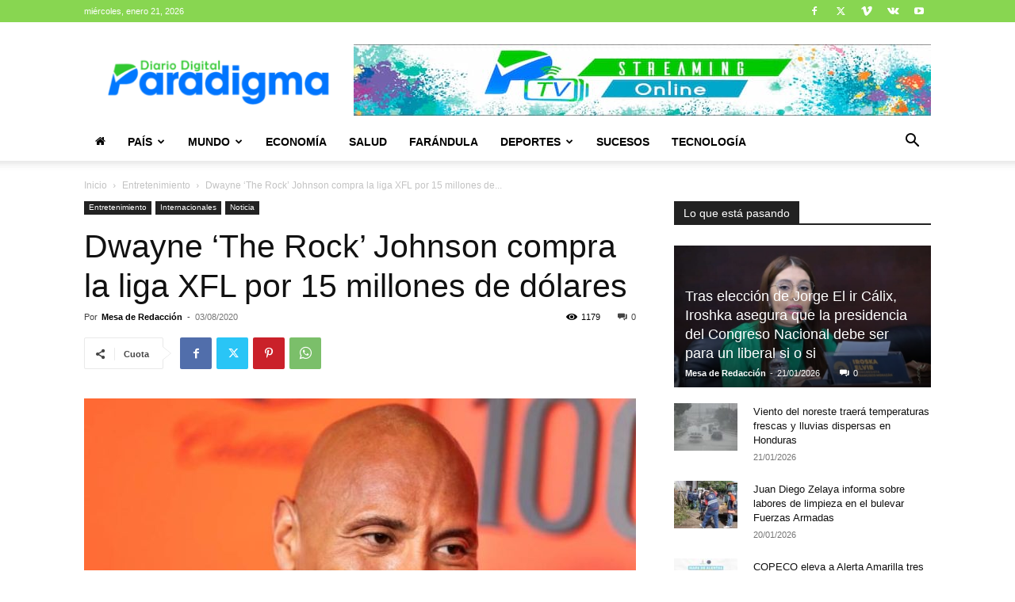

--- FILE ---
content_type: text/html; charset=utf-8
request_url: https://www.google.com/recaptcha/api2/aframe
body_size: 265
content:
<!DOCTYPE HTML><html><head><meta http-equiv="content-type" content="text/html; charset=UTF-8"></head><body><script nonce="rAhdiS7XuErUivYS6TdtEQ">/** Anti-fraud and anti-abuse applications only. See google.com/recaptcha */ try{var clients={'sodar':'https://pagead2.googlesyndication.com/pagead/sodar?'};window.addEventListener("message",function(a){try{if(a.source===window.parent){var b=JSON.parse(a.data);var c=clients[b['id']];if(c){var d=document.createElement('img');d.src=c+b['params']+'&rc='+(localStorage.getItem("rc::a")?sessionStorage.getItem("rc::b"):"");window.document.body.appendChild(d);sessionStorage.setItem("rc::e",parseInt(sessionStorage.getItem("rc::e")||0)+1);localStorage.setItem("rc::h",'1769049760940');}}}catch(b){}});window.parent.postMessage("_grecaptcha_ready", "*");}catch(b){}</script></body></html>